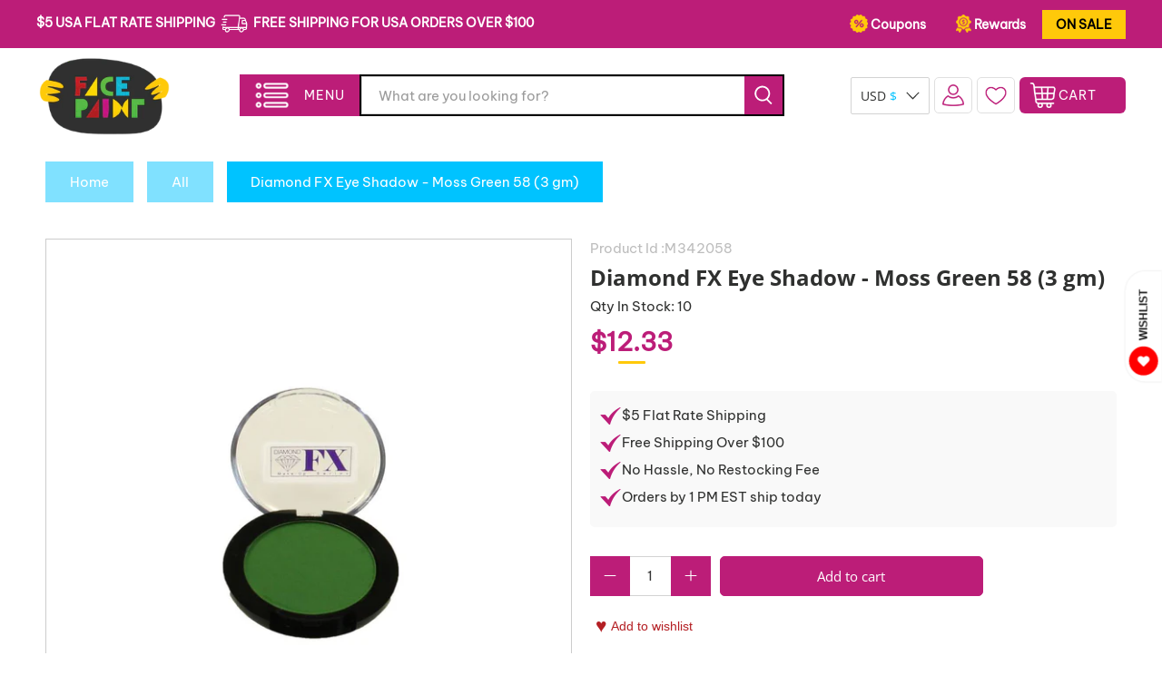

--- FILE ---
content_type: text/html; charset=utf-8
request_url: https://sapi.negate.io/script
body_size: -384
content:
PxzaWSWv/bxl6V9LCz5IBSBa6IIcZrBtGlg0+AUIb0wNFd0FtTfFxK91TL1XTNz7CQ11DEDmae2Kp3ROCmwmAAs=

--- FILE ---
content_type: text/javascript; charset=utf-8
request_url: https://facepaint.com/en-hr/products/diamond-fx-eye-shadow-moss-green-58-3-gm.js
body_size: 1217
content:
{"id":11660526293,"title":"Diamond FX Eye Shadow - Moss Green 58 (3 gm)","handle":"diamond-fx-eye-shadow-moss-green-58-3-gm","description":"\u003cul class=\"tabs\"\u003e\n\u003cli\u003e\u003ca href=\"#tab-1\"\u003eDescription\u003c\/a\u003e\u003c\/li\u003e\n\u003cli\u003e\u003ca href=\"#tab-5\"\u003eReturns\u003c\/a\u003e\u003c\/li\u003e\n\u003c\/ul\u003e\n\u003cdiv id=\"tab-1\"\u003e\n\u003cp\u003eDiamond FX Moss Green 58 eye shadow is a richly pigmented eye makeup that provides great coverage in a perfect matte finish. Diamond FX Eye Shadow is made using highly micronized pigments that provides a professional grade, durable coverage by blending in evenly. Diamond Eye Shadow can be applied dry for a subtler and semi transparent effect or wet with a damp brush for more intense and dramatic accents. For a longer lasting coverage when applying dry, slightly powder the eyelid before applying.\u003c\/p\u003e\n\u003c\/div\u003e\n\u003cdiv id=\"tab-5\"\u003eWe're sorry, but Face Paints, Makeup or Makeup Brushes may NOT BE returned due to health reasons.\u003cbr\u003e\u003cbr\u003e\u003cb\u003e\u003ca href=\"https:\/\/www.facepaint.com\/pages\/return\" target=\"_blank\" rel=\"noopener noreferrer\"\u003eReturns\u003c\/a\u003e\u003c\/b\u003e\u003cbr\u003e\u003cb\u003e\u003ca href=\"https:\/\/www.facepaint.com\/pages\/shipping\" target=\"_blank\" rel=\"noopener noreferrer\"\u003eShipping\u003c\/a\u003e\u003c\/b\u003e\n\u003c\/div\u003e\n \u003ca href=\"\/en-hr\/collections\/diamond-fx#company\" title=\"Diamond FX\"\u003e\u003cstrong\u003eMore company info...\u003c\/strong\u003e\u003c\/a\u003e","published_at":"2017-09-01T04:45:54-04:00","created_at":"2017-09-01T04:45:55-04:00","vendor":"Diamond FX","type":"Makeup: Powder: Eye Shadows","tags":["all","christmas","cruelty-free","diamond-fx","eye","flagMAPPricingMessage","Google_Shopping_Makeup","green","hypoallergenic","in-stock-only","IncludeInPromotions","makeup","pressed-powder","Solo","vegan"],"price":1233,"price_min":1233,"price_max":1233,"available":true,"price_varies":false,"compare_at_price":null,"compare_at_price_min":0,"compare_at_price_max":0,"compare_at_price_varies":false,"variants":[{"id":51856788501,"title":"Default Title","option1":"Default Title","option2":null,"option3":null,"sku":"M342058","requires_shipping":true,"taxable":true,"featured_image":null,"available":true,"name":"Diamond FX Eye Shadow - Moss Green 58 (3 gm)","public_title":null,"options":["Default Title"],"price":1233,"weight":18,"compare_at_price":null,"inventory_quantity":10,"inventory_management":"shopify","inventory_policy":"deny","barcode":null,"requires_selling_plan":false,"selling_plan_allocations":[]}],"images":["\/\/cdn.shopify.com\/s\/files\/1\/1363\/6623\/products\/m342058.jpg?v=1571439751"],"featured_image":"\/\/cdn.shopify.com\/s\/files\/1\/1363\/6623\/products\/m342058.jpg?v=1571439751","options":[{"name":"Title","position":1,"values":["Default Title"]}],"url":"\/en-hr\/products\/diamond-fx-eye-shadow-moss-green-58-3-gm","media":[{"alt":"Diamond FX Eye Shadow - Moss Green 58 (3 gm)","id":2732103499845,"position":1,"preview_image":{"aspect_ratio":1.0,"height":1001,"width":1001,"src":"https:\/\/cdn.shopify.com\/s\/files\/1\/1363\/6623\/products\/m342058.jpg?v=1571439751"},"aspect_ratio":1.0,"height":1001,"media_type":"image","src":"https:\/\/cdn.shopify.com\/s\/files\/1\/1363\/6623\/products\/m342058.jpg?v=1571439751","width":1001}],"requires_selling_plan":false,"selling_plan_groups":[]}